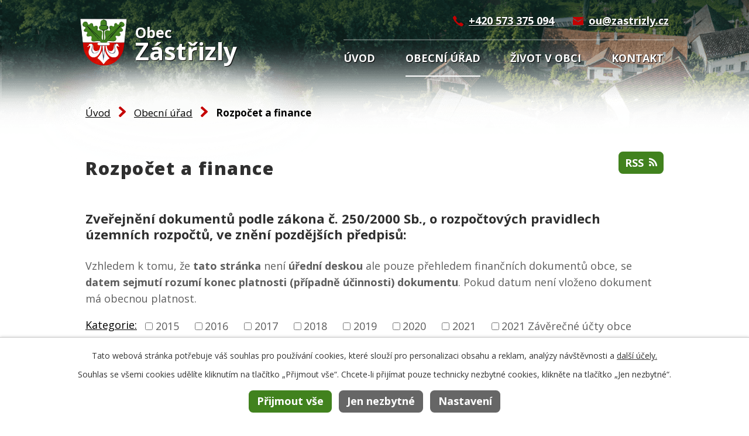

--- FILE ---
content_type: text/html; charset=utf-8
request_url: https://www.zastrizly.cz/rozpocet?noticeOverview-noticesGrid-grid-page=2&noticeOverview-noticesGrid-grid-order=added%3Da%26name%3Da&noticeOverview-noticesGrid-grid-itemsPerPage=10
body_size: 7827
content:
<!DOCTYPE html>
<html lang="cs" data-lang-system="cs">
	<head>



		<!--[if IE]><meta http-equiv="X-UA-Compatible" content="IE=EDGE"><![endif]-->
			<meta name="viewport" content="width=device-width, initial-scale=1, user-scalable=yes">
			<meta http-equiv="content-type" content="text/html; charset=utf-8" />
			<meta name="robots" content="index,follow" />
			<meta name="author" content="Antee s.r.o." />
			<meta name="description" content="Obec Zástřizly se nachází v okrese Kroměříž, kraj Zlínský." />
			<meta name="keywords" content="Zástřizly, Kroměříž, Zlínský kraj" />
			<meta name="viewport" content="width=device-width, initial-scale=1, user-scalable=yes" />
<title>Rozpočet | zastrizly.cz</title>

		<link rel="stylesheet" type="text/css" href="https://cdn.antee.cz/jqueryui/1.8.20/css/smoothness/jquery-ui-1.8.20.custom.css?v=2" integrity="sha384-969tZdZyQm28oZBJc3HnOkX55bRgehf7P93uV7yHLjvpg/EMn7cdRjNDiJ3kYzs4" crossorigin="anonymous" />
		<link rel="stylesheet" type="text/css" href="/style.php?nid=UVdF&amp;ver=1768399196" />
		<link rel="stylesheet" type="text/css" href="/css/libs.css?ver=1768399900" />
		<link rel="stylesheet" type="text/css" href="https://cdn.antee.cz/genericons/genericons/genericons.css?v=2" integrity="sha384-DVVni0eBddR2RAn0f3ykZjyh97AUIRF+05QPwYfLtPTLQu3B+ocaZm/JigaX0VKc" crossorigin="anonymous" />

		<script src="/js/jquery/jquery-3.0.0.min.js" ></script>
		<script src="/js/jquery/jquery-migrate-3.1.0.min.js" ></script>
		<script src="/js/jquery/jquery-ui.min.js" ></script>
		<script src="/js/jquery/jquery.ui.touch-punch.min.js" ></script>
		<script src="/js/libs.min.js?ver=1768399900" ></script>
		<script src="/js/ipo.min.js?ver=1768399889" ></script>
			<script src="/js/locales/cs.js?ver=1768399196" ></script>

			<script src='https://www.google.com/recaptcha/api.js?hl=cs&render=explicit' ></script>

		<link href="/uredni-deska-archiv?action=atom" type="application/atom+xml" rel="alternate" title="Úřední deska - archiv">
		<link href="/aktuality?action=atom" type="application/atom+xml" rel="alternate" title="Aktuality">
		<link href="/uredni-deska?action=atom" type="application/atom+xml" rel="alternate" title="Úřední deska">
		<link href="/rozpocet?action=atom" type="application/atom+xml" rel="alternate" title="Rozpočet a finance">
		<link href="/hrbitov?action=atom" type="application/atom+xml" rel="alternate" title="Hřbitov">
<link rel="preload" href="https://fonts.googleapis.com/css?family=Open+Sans:400,700,800&amp;display=fallback&amp;subset=latin-ext" as="font">
<link href="https://fonts.googleapis.com/css?family=Open+Sans:400,700,800&amp;display=fallback&amp;subset=latin-ext" rel="stylesheet">
<link href="/image.php?nid=513&amp;oid=7225396" rel="icon" type="image/png">
<link rel="shortcut icon" href="/image.php?nid=513&amp;oid=7225396">
<script>
ipo.api.live('body', function(el) {
//posun patičky
$(el).find("#ipocopyright").insertAfter("#ipocontainer");
});
</script>
<link rel="preload" href="/image.php?nid=513&amp;oid=7225400" as="image">




	</head>

	<body id="page7211745" class="subpage7211745 subpage6563"
			
			data-nid="513"
			data-lid="CZ"
			data-oid="7211745"
			data-layout-pagewidth="1024"
			
			data-slideshow-timer="3"
			
						
				
				data-layout="responsive" data-viewport_width_responsive="1024"
			>



							<div id="snippet-cookiesConfirmation-euCookiesSnp">			<div id="cookieChoiceInfo" class="cookie-choices-info template_1">
					<p>Tato webová stránka potřebuje váš souhlas pro používání cookies, které slouží pro personalizaci obsahu a reklam, analýzy návštěvnosti a 
						<a class="cookie-button more" href="https://navody.antee.cz/cookies" target="_blank">další účely.</a>
					</p>
					<p>
						Souhlas se všemi cookies udělíte kliknutím na tlačítko „Přijmout vše“. Chcete-li přijímat pouze technicky nezbytné cookies, klikněte na tlačítko „Jen nezbytné“.
					</p>
				<div class="buttons">
					<a class="cookie-button action-button ajax" id="cookieChoiceButton" rel=”nofollow” href="/rozpocet?noticeOverview-noticesGrid-grid-page=2&amp;noticeOverview-noticesGrid-grid-order=added%3Da%26name%3Da&amp;noticeOverview-noticesGrid-grid-itemsPerPage=10&amp;do=cookiesConfirmation-acceptAll">Přijmout vše</a>
					<a class="cookie-button cookie-button--settings action-button ajax" rel=”nofollow” href="/rozpocet?noticeOverview-noticesGrid-grid-page=2&amp;noticeOverview-noticesGrid-grid-order=added%3Da%26name%3Da&amp;noticeOverview-noticesGrid-grid-itemsPerPage=10&amp;do=cookiesConfirmation-onlyNecessary">Jen nezbytné</a>
					<a class="cookie-button cookie-button--settings action-button ajax" rel=”nofollow” href="/rozpocet?noticeOverview-noticesGrid-grid-page=2&amp;noticeOverview-noticesGrid-grid-order=added%3Da%26name%3Da&amp;noticeOverview-noticesGrid-grid-itemsPerPage=10&amp;do=cookiesConfirmation-openSettings">Nastavení</a>
				</div>
			</div>
</div>				<div id="ipocontainer">

			<div class="menu-toggler">

				<span>Menu</span>
				<span class="genericon genericon-menu"></span>
			</div>

			<span id="back-to-top">

				<i class="fa fa-angle-up"></i>
			</span>

			<div id="ipoheader">

				<div class="header-container flex-container">
	<a href="/" class="header-logo"><img src="/image.php?nid=513&amp;oid=7225400" alt="erb obce"><span class="header-logo_text"><span>Obec</span><span>Zástřizly</span></span></a>
	<div class="header-kontakt">
		<a href="tel:+420573375094" class="header-phone">+420 573 375 094</a>
		<a href="mailto:ou@zastrizly.cz" class="header-email">ou@zastrizly.cz</a>
	</div>
</div>

<div class="header-bg header-bg_nextpage">
	
		 
		<div class="boxImage">
			<div style="background-image:url(/image.php?oid=7225398&amp;nid=513);">
				image
			</div>
		</div>
		 
		
	
</div>			</div>

			<div id="ipotopmenuwrapper">

				<div id="ipotopmenu">
<h4 class="hiddenMenu">Horní menu</h4>
<ul class="topmenulevel1"><li class="topmenuitem1 noborder" id="ipomenu7208684"><a href="/">Úvod</a></li><li class="topmenuitem1 active" id="ipomenu6563"><a href="/obecni-urad">Obecní úřad</a><ul class="topmenulevel2"><li class="topmenuitem2" id="ipomenu7211739"><a href="/zakladni-informace">Základní informace</a></li><li class="topmenuitem2" id="ipomenu7211742"><a href="/popis-uradu">Popis úřadu</a></li><li class="topmenuitem2" id="ipomenu7211743"><a href="/povinne-zverejnovane-informace">Povinně zveřejňované informace</a></li><li class="topmenuitem2" id="ipomenu7211744"><a href="/poskytovani-informaci-prijem-podani">Poskytování informací, příjem podání</a></li><li class="topmenuitem2" id="ipomenu6567"><a href="/vyhlasky-zakony-a-usneseni-zastupitelstva">Vyhlášky, zákony a usnesení zastupitelstva</a></li><li class="topmenuitem2 active" id="ipomenu7211745"><a href="/rozpocet">Rozpočet a finance</a></li><li class="topmenuitem2" id="ipomenu6569"><a href="/elektronicka-podatelna">Elektronická podatelna</a></li><li class="topmenuitem2" id="ipomenu7211749"><a href="https://cro.justice.cz/" target="_blank">Registr oznámení</a></li><li class="topmenuitem2" id="ipomenu3589791"><a href="/verejne-zakazky">Veřejné zakázky</a></li><li class="topmenuitem2" id="ipomenu3588553"><a href="/uredni-deska">Úřední deska</a></li><li class="topmenuitem2" id="ipomenu2496671"><a href="/prohlaseni-o-pristupnosti">Prohlášení o přístupnosti</a></li></ul></li><li class="topmenuitem1" id="ipomenu7234938"><a href="/zivot-v-obci">Život v obci</a><ul class="topmenulevel2"><li class="topmenuitem2" id="ipomenu3588550"><a href="/aktuality">Aktuality</a></li><li class="topmenuitem2" id="ipomenu8682537"><a href="/hrbitov">Hřbitov</a></li><li class="topmenuitem2" id="ipomenu2590652"><a href="/uzitecne-info">Užitečné info</a><ul class="topmenulevel3"><li class="topmenuitem3" id="ipomenu2324804"><a href="/formulare">Formuláře</a></li><li class="topmenuitem3" id="ipomenu2603246"><a href="/posty">Pošty</a></li><li class="topmenuitem3" id="ipomenu1211648"><a href="/zdravotni-sluzby">Zdravotní služby</a></li><li class="topmenuitem3" id="ipomenu2590667"><a href="/kulturni-dum">Kulturní dům</a></li></ul></li><li class="topmenuitem2" id="ipomenu6644"><a href="/historie">Historie</a></li><li class="topmenuitem2" id="ipomenu2208925"><a href="/spolky">Spolky</a></li><li class="topmenuitem2" id="ipomenu6649"><a href="/mapa">Mapa</a></li><li class="topmenuitem2" id="ipomenu3588554"><a href="/fotogalerie">Fotogalerie</a></li></ul></li><li class="topmenuitem1" id="ipomenu7208685"><a href="/kontakt">Kontakt</a></li></ul>
					<div class="cleartop"></div>
				</div>
			</div>
			<div id="ipomain">
				
				<div id="ipomainframe">
					<div id="ipopage">
<div id="iponavigation">
	<h5 class="hiddenMenu">Drobečková navigace</h5>
	<p>
			<a href="/">Úvod</a> <span class="separator">&gt;</span>
			<a href="/obecni-urad">Obecní úřad</a> <span class="separator">&gt;</span>
			<span class="currentPage">Rozpočet a finance</span>
	</p>

</div>
						<div class="ipopagetext">
							<div class="noticeBoard view-default content with-subscribe">
								
								<h1>Rozpočet a finance</h1>

<div id="snippet--flash"></div>
								
																	
<div class="subscribe-toolbar">
	<a href="/rozpocet?action=atom" class="action-button tooltip" data-tooltip-content="#tooltip-content"><i class="fa fa-rss"></i> RSS</a>
	<div class="tooltip-wrapper">

		<span id="tooltip-content">Více informací naleznete <a href=/rozpocet?action=rssGuide>zde</a>.</span>
	</div>
</div>
<hr class="cleaner">
	<div class="paragraph">
		<h2 style="text-align: left;">Zveřejnění dokumentů podle zákona č. 250/2000 Sb., o rozpočtových pravidlech územních rozpočtů, ve znění pozdějších předpisů:</h2>
<p><span class="normal-text">Vzhledem k tomu, že <strong>tato stránka </strong>není<strong> úřední deskou</strong> ale pouze přehledem finančních dokumentů obce, se <strong>datem sejmutí rozumí konec platnosti (případně účinnosti) dokumentu</strong>. Pokud datum není vloženo dokument má obecnou platnost.</span></p>			</div>

					<div class="tags table-row auto type-tags">
<form action="/rozpocet?noticeOverview-noticesGrid-grid-page=2&amp;noticeOverview-noticesGrid-grid-order=added%3Da%26name%3Da&amp;noticeOverview-noticesGrid-grid-itemsPerPage=10&amp;do=multiTagsRenderer-multiChoiceTags-submit" method="post" id="frm-multiTagsRenderer-multiChoiceTags">
			<a class="box-by-content" href="/rozpocet?noticeOverview-noticesGrid-grid-page=2&amp;noticeOverview-noticesGrid-grid-order=added%3Da%26name%3Da&amp;noticeOverview-noticesGrid-grid-itemsPerPage=10" title="Ukázat vše">Kategorie:</a>
<span><input type="checkbox" name="tags[]" id="frm-multiTagsRenderer-multiChoiceTagsiChoiceTags-tags-0" value="2015"><label for="frm-multiTagsRenderer-multiChoiceTagsiChoiceTags-tags-0">2015</label><br></span><span><input type="checkbox" name="tags[]" id="frm-multiTagsRenderer-multiChoiceTagsiChoiceTags-tags-1" value="2016"><label for="frm-multiTagsRenderer-multiChoiceTagsiChoiceTags-tags-1">2016</label><br></span><span><input type="checkbox" name="tags[]" id="frm-multiTagsRenderer-multiChoiceTagsiChoiceTags-tags-2" value="2017"><label for="frm-multiTagsRenderer-multiChoiceTagsiChoiceTags-tags-2">2017</label><br></span><span><input type="checkbox" name="tags[]" id="frm-multiTagsRenderer-multiChoiceTagsiChoiceTags-tags-3" value="2018"><label for="frm-multiTagsRenderer-multiChoiceTagsiChoiceTags-tags-3">2018</label><br></span><span><input type="checkbox" name="tags[]" id="frm-multiTagsRenderer-multiChoiceTagsiChoiceTags-tags-4" value="2019"><label for="frm-multiTagsRenderer-multiChoiceTagsiChoiceTags-tags-4">2019</label><br></span><span><input type="checkbox" name="tags[]" id="frm-multiTagsRenderer-multiChoiceTagsiChoiceTags-tags-5" value="2020"><label for="frm-multiTagsRenderer-multiChoiceTagsiChoiceTags-tags-5">2020</label><br></span><span><input type="checkbox" name="tags[]" id="frm-multiTagsRenderer-multiChoiceTagsiChoiceTags-tags-6" value="2021"><label for="frm-multiTagsRenderer-multiChoiceTagsiChoiceTags-tags-6">2021</label><br></span><span><input type="checkbox" name="tags[]" id="frm-multiTagsRenderer-multiChoiceTagsiChoiceTags-tags-7" value="2021 Závěrečné účty obce"><label for="frm-multiTagsRenderer-multiChoiceTagsiChoiceTags-tags-7">2021 Závěrečné účty obce</label><br></span><span><input type="checkbox" name="tags[]" id="frm-multiTagsRenderer-multiChoiceTagsiChoiceTags-tags-8" value="2022"><label for="frm-multiTagsRenderer-multiChoiceTagsiChoiceTags-tags-8">2022</label><br></span><span><input type="checkbox" name="tags[]" id="frm-multiTagsRenderer-multiChoiceTagsiChoiceTags-tags-9" value="2023"><label for="frm-multiTagsRenderer-multiChoiceTagsiChoiceTags-tags-9">2023</label><br></span><span><input type="checkbox" name="tags[]" id="frm-multiTagsRenderer-multiChoiceTagsiChoiceTags-tags-10" value="2024"><label for="frm-multiTagsRenderer-multiChoiceTagsiChoiceTags-tags-10">2024</label><br></span><span><input type="checkbox" name="tags[]" id="frm-multiTagsRenderer-multiChoiceTagsiChoiceTags-tags-11" value="2025"><label for="frm-multiTagsRenderer-multiChoiceTagsiChoiceTags-tags-11">2025</label><br></span><span><input type="checkbox" name="tags[]" id="frm-multiTagsRenderer-multiChoiceTagsiChoiceTags-tags-12" value="Archiv 2010 - 2014"><label for="frm-multiTagsRenderer-multiChoiceTagsiChoiceTags-tags-12">Archiv 2010 - 2014</label><br></span><span><input type="checkbox" name="tags[]" id="frm-multiTagsRenderer-multiChoiceTagsiChoiceTags-tags-13" value="Energetické sdružení obcí jižní Moravy"><label for="frm-multiTagsRenderer-multiChoiceTagsiChoiceTags-tags-13">Energetické sdružení obcí jižní Moravy</label><br></span><span><input type="checkbox" name="tags[]" id="frm-multiTagsRenderer-multiChoiceTagsiChoiceTags-tags-14" value="Rozpočtové opatření"><label for="frm-multiTagsRenderer-multiChoiceTagsiChoiceTags-tags-14">Rozpočtové opatření</label><br></span><span><input type="checkbox" name="tags[]" id="frm-multiTagsRenderer-multiChoiceTagsiChoiceTags-tags-15" value="Rozpočty"><label for="frm-multiTagsRenderer-multiChoiceTagsiChoiceTags-tags-15">Rozpočty</label><br></span><span><input type="checkbox" name="tags[]" id="frm-multiTagsRenderer-multiChoiceTagsiChoiceTags-tags-16" value="Střednědobý výhled"><label for="frm-multiTagsRenderer-multiChoiceTagsiChoiceTags-tags-16">Střednědobý výhled</label><br></span><span><input type="checkbox" name="tags[]" id="frm-multiTagsRenderer-multiChoiceTagsiChoiceTags-tags-17" value="Úřední deska"><label for="frm-multiTagsRenderer-multiChoiceTagsiChoiceTags-tags-17">Úřední deska</label><br></span><span><input type="checkbox" name="tags[]" id="frm-multiTagsRenderer-multiChoiceTagsiChoiceTags-tags-18" value="Závěrečné účty obce"><label for="frm-multiTagsRenderer-multiChoiceTagsiChoiceTags-tags-18">Závěrečné účty obce</label><br></span> <input type="submit" class="action-button" name="filter" id="frmmultiChoiceTags-filter" value="Filtrovat"> </form>
	</div>
	<script >
	$(document).ready(function() {
		$('.tags-selection select[multiple]').select2({
			placeholder: 'Vyberte štítky',
		  	width: '300px'
		});
		$('#frmmultiSelectTags-tags').change(function() {
			$('#frm-multiTagsRenderer-multiSelectTags input[type="submit"]').click();
		});
		$('#frm-multiTagsRenderer-multiChoiceTags input[type="checkbox"]').change(function() {
			$('#frm-multiTagsRenderer-multiChoiceTags input[type="submit"]').click();
		});
	})
</script>
		<hr class="cleaner">
<div id="snippet--overview">	<div id="snippet-noticeOverview-noticesGrid-grid">			<div id="snippet-noticeOverview-noticesGrid-grid-grid">

<form action="/rozpocet?noticeOverview-noticesGrid-grid-page=2&amp;noticeOverview-noticesGrid-grid-order=added%3Da%26name%3Da&amp;noticeOverview-noticesGrid-grid-itemsPerPage=10&amp;do=noticeOverview-noticesGrid-grid-form-submit" method="post" id="frm-noticeOverview-noticesGrid-grid-form" class="datagrid">
<table class="datagrid">
	<thead>
		<tr class="header">
			<th class="active"><a href="/rozpocet?noticeOverview-noticesGrid-grid-by=name&amp;noticeOverview-noticesGrid-grid-page=2&amp;noticeOverview-noticesGrid-grid-order=added%3Da%26name%3Da&amp;noticeOverview-noticesGrid-grid-itemsPerPage=10&amp;do=noticeOverview-noticesGrid-grid-order" class="datagrid-ajax">N&aacute;zev<span>2</span></a><span class="positioner"><a class="datagrid-ajax active" href="/rozpocet?noticeOverview-noticesGrid-grid-by=name&amp;noticeOverview-noticesGrid-grid-dir=a&amp;noticeOverview-noticesGrid-grid-page=2&amp;noticeOverview-noticesGrid-grid-order=added%3Da%26name%3Da&amp;noticeOverview-noticesGrid-grid-itemsPerPage=10&amp;do=noticeOverview-noticesGrid-grid-order"><span class="up"></span></a><a class="datagrid-ajax" href="/rozpocet?noticeOverview-noticesGrid-grid-by=name&amp;noticeOverview-noticesGrid-grid-dir=d&amp;noticeOverview-noticesGrid-grid-page=2&amp;noticeOverview-noticesGrid-grid-order=added%3Da%26name%3Da&amp;noticeOverview-noticesGrid-grid-itemsPerPage=10&amp;do=noticeOverview-noticesGrid-grid-order"><span class="down"></span></a></span></th>
		
			<th class="active"><a href="/rozpocet?noticeOverview-noticesGrid-grid-by=added&amp;noticeOverview-noticesGrid-grid-page=2&amp;noticeOverview-noticesGrid-grid-order=added%3Da%26name%3Da&amp;noticeOverview-noticesGrid-grid-itemsPerPage=10&amp;do=noticeOverview-noticesGrid-grid-order" class="datagrid-ajax">Vyv&#283;&scaron;eno<span>1</span></a><span class="positioner"><a class="datagrid-ajax active" href="/rozpocet?noticeOverview-noticesGrid-grid-by=added&amp;noticeOverview-noticesGrid-grid-dir=a&amp;noticeOverview-noticesGrid-grid-page=2&amp;noticeOverview-noticesGrid-grid-order=added%3Da%26name%3Da&amp;noticeOverview-noticesGrid-grid-itemsPerPage=10&amp;do=noticeOverview-noticesGrid-grid-order"><span class="up"></span></a><a class="datagrid-ajax" href="/rozpocet?noticeOverview-noticesGrid-grid-by=added&amp;noticeOverview-noticesGrid-grid-dir=d&amp;noticeOverview-noticesGrid-grid-page=2&amp;noticeOverview-noticesGrid-grid-order=added%3Da%26name%3Da&amp;noticeOverview-noticesGrid-grid-itemsPerPage=10&amp;do=noticeOverview-noticesGrid-grid-order"><span class="down"></span></a></span></th>
		
			<th><a href="/rozpocet?noticeOverview-noticesGrid-grid-by=archived&amp;noticeOverview-noticesGrid-grid-page=2&amp;noticeOverview-noticesGrid-grid-order=added%3Da%26name%3Da&amp;noticeOverview-noticesGrid-grid-itemsPerPage=10&amp;do=noticeOverview-noticesGrid-grid-order" class="datagrid-ajax">Sejmuto</a><span class="positioner"><a class="datagrid-ajax" href="/rozpocet?noticeOverview-noticesGrid-grid-by=archived&amp;noticeOverview-noticesGrid-grid-dir=a&amp;noticeOverview-noticesGrid-grid-page=2&amp;noticeOverview-noticesGrid-grid-order=added%3Da%26name%3Da&amp;noticeOverview-noticesGrid-grid-itemsPerPage=10&amp;do=noticeOverview-noticesGrid-grid-order"><span class="up"></span></a><a class="datagrid-ajax" href="/rozpocet?noticeOverview-noticesGrid-grid-by=archived&amp;noticeOverview-noticesGrid-grid-dir=d&amp;noticeOverview-noticesGrid-grid-page=2&amp;noticeOverview-noticesGrid-grid-order=added%3Da%26name%3Da&amp;noticeOverview-noticesGrid-grid-itemsPerPage=10&amp;do=noticeOverview-noticesGrid-grid-order"><span class="down"></span></a></span></th>
		
			<th><p>Stav</p></th>
		</tr>
	
		<tr class="filters">
			<td><input type="text" size="5" name="filters[name]" id="frm-datagrid-noticeOverview-noticesGrid-grid-form-filters-name" value="" class="text"></td>
		
			<td><input type="text" size="5" name="filters[added]" id="frm-datagrid-noticeOverview-noticesGrid-grid-form-filters-added" value="" class="text"></td>
		
			<td><input type="text" size="5" name="filters[archived]" id="frm-datagrid-noticeOverview-noticesGrid-grid-form-filters-archived" value="" class="text"></td>
		
			<td><select name="filters[isArchived]" id="frm-datagrid-noticeOverview-noticesGrid-grid-form-filters-isArchived" class="select"><option value="N" selected>Aktu&aacute;ln&iacute;</option><option value="A">Archiv</option><option value="B">V&scaron;e</option></select>
			<input type="submit" name="filterSubmit" id="frm-datagrid-noticeOverview-noticesGrid-grid-form-filterSubmit" value="Filtrovat" class="button" title="Filtrovat">
		</td>
		</tr>
	</thead>

	<tfoot>
		<tr class="footer">
			<td colspan="4"> <span class="paginator"><a class="datagrid-ajax" href="/rozpocet?noticeOverview-noticesGrid-grid-goto=1&amp;noticeOverview-noticesGrid-grid-page=2&amp;noticeOverview-noticesGrid-grid-order=added%3Da%26name%3Da&amp;noticeOverview-noticesGrid-grid-itemsPerPage=10&amp;do=noticeOverview-noticesGrid-grid-page" title="First"><span class="paginator-first"></span></a><a class="datagrid-ajax" href="/rozpocet?noticeOverview-noticesGrid-grid-goto=1&amp;noticeOverview-noticesGrid-grid-page=2&amp;noticeOverview-noticesGrid-grid-order=added%3Da%26name%3Da&amp;noticeOverview-noticesGrid-grid-itemsPerPage=10&amp;do=noticeOverview-noticesGrid-grid-page" title="P&#345;edchoz&iacute;"><span class="paginator-prev"></span></a><span class="paginator-controls"><label for="frm-datagrid-noticeOverview-noticesGrid-grid-form-page">Str&aacute;nka</label> <input type="text" size="1" name="page" id="frm-datagrid-noticeOverview-noticesGrid-grid-form-page" value="2"> z 10</span><a class="datagrid-ajax" href="/rozpocet?noticeOverview-noticesGrid-grid-goto=3&amp;noticeOverview-noticesGrid-grid-page=2&amp;noticeOverview-noticesGrid-grid-order=added%3Da%26name%3Da&amp;noticeOverview-noticesGrid-grid-itemsPerPage=10&amp;do=noticeOverview-noticesGrid-grid-page" title="N&aacute;sleduj&iacute;c&iacute;"><span class="paginator-next"></span></a><a class="datagrid-ajax" href="/rozpocet?noticeOverview-noticesGrid-grid-goto=10&amp;noticeOverview-noticesGrid-grid-page=2&amp;noticeOverview-noticesGrid-grid-order=added%3Da%26name%3Da&amp;noticeOverview-noticesGrid-grid-itemsPerPage=10&amp;do=noticeOverview-noticesGrid-grid-page" title="Last"><span class="paginator-last"></span></a><input type="submit" name="pageSubmit" id="frm-datagrid-noticeOverview-noticesGrid-grid-form-pageSubmit" value="Zm&#283;nit str&aacute;nku" title="Zm&#283;nit str&aacute;nku"></span> <span class="grid-info">Z&aacute;znamy 11 - 20 z 96 | Zobrazit: <select name="items" id="frm-datagrid-noticeOverview-noticesGrid-grid-form-items"><option value="10" selected>10</option><option value="20">20</option><option value="50">50</option></select><input type="submit" name="itemsSubmit" id="frm-datagrid-noticeOverview-noticesGrid-grid-form-itemsSubmit" value="Zm&#283;nit" title="Zm&#283;nit"></span></td>
		</tr>
	</tfoot>

	<tbody>
		<tr>
			<td><a href="/rozpocet?action=detail&amp;id=11">Schv&aacute;len&yacute; rozpo&#269;et na rok 2018 <span class="tooltip fa fa-file-o" title="1 p&#345;&iacute;loha"></span></a></td>
		
			<td><a href="/rozpocet?action=detail&amp;id=11">28. 12. 2017</a></td>
		
			<td></td>
		
			<td><a href="/rozpocet?action=detail&amp;id=11">Aktu&aacute;ln&iacute;</a></td>
		</tr>
	
		<tr class="even">
			<td><a href="/rozpocet?action=detail&amp;id=22">Informace rozpo&#269;tov&eacute; opat&#345;en&iacute; &#269;.2-2018 <span class="tooltip fa fa-file-o" title="1 p&#345;&iacute;loha"></span></a></td>
		
			<td><a href="/rozpocet?action=detail&amp;id=22">16. 4. 2018</a></td>
		
			<td></td>
		
			<td><a href="/rozpocet?action=detail&amp;id=22">Aktu&aacute;ln&iacute;</a></td>
		</tr>
	
		<tr>
			<td><a href="/rozpocet?action=detail&amp;id=23">Rozpo&#269;tov&eacute; opat&#345;en&iacute; &#269;.2-2018 <span class="tooltip fa fa-file-o" title="1 p&#345;&iacute;loha"></span></a></td>
		
			<td><a href="/rozpocet?action=detail&amp;id=23">16. 4. 2018</a></td>
		
			<td></td>
		
			<td><a href="/rozpocet?action=detail&amp;id=23">Aktu&aacute;ln&iacute;</a></td>
		</tr>
	
		<tr class="even">
			<td><a href="/rozpocet?action=detail&amp;id=5">Z&aacute;v&#283;re&#269;n&yacute; &uacute;&#269;et obce za rok 2017 <span class="tooltip fa fa-file-o" title="1 p&#345;&iacute;loha"></span></a></td>
		
			<td><a href="/rozpocet?action=detail&amp;id=5">7. 5. 2018</a></td>
		
			<td></td>
		
			<td><a href="/rozpocet?action=detail&amp;id=5">Aktu&aacute;ln&iacute;</a></td>
		</tr>
	
		<tr>
			<td><a href="/rozpocet?action=detail&amp;id=21">N&aacute;vrh st&#345;edn&#283;dob&yacute; v&yacute;hled 2021,2022 <span class="tooltip fa fa-file-o" title="1 p&#345;&iacute;loha"></span></a></td>
		
			<td><a href="/rozpocet?action=detail&amp;id=21">20. 11. 2018</a></td>
		
			<td></td>
		
			<td><a href="/rozpocet?action=detail&amp;id=21">Aktu&aacute;ln&iacute;</a></td>
		</tr>
	
		<tr class="even">
			<td><a href="/rozpocet?action=detail&amp;id=12">N&aacute;vrh rozpo&#269;tu 2019 <span class="tooltip fa fa-file-o" title="1 p&#345;&iacute;loha"></span></a></td>
		
			<td><a href="/rozpocet?action=detail&amp;id=12">4. 12. 2018</a></td>
		
			<td></td>
		
			<td><a href="/rozpocet?action=detail&amp;id=12">Aktu&aacute;ln&iacute;</a></td>
		</tr>
	
		<tr>
			<td><a href="/rozpocet?action=detail&amp;id=13">Schv&aacute;len&yacute; rozpo&#269;et na rok 2019 <span class="tooltip fa fa-file-o" title="1 p&#345;&iacute;loha"></span></a></td>
		
			<td><a href="/rozpocet?action=detail&amp;id=13">20. 12. 2018</a></td>
		
			<td></td>
		
			<td><a href="/rozpocet?action=detail&amp;id=13">Aktu&aacute;ln&iacute;</a></td>
		</tr>
	
		<tr class="even">
			<td><a href="/rozpocet?action=detail&amp;id=24">Rozpo&#269;tov&eacute; opat&#345;en&iacute; &#269;. 7-2018 <span class="tooltip fa fa-files-o" title="2 p&#345;&iacute;lohy"></span></a></td>
		
			<td><a href="/rozpocet?action=detail&amp;id=24">21. 12. 2018</a></td>
		
			<td></td>
		
			<td><a href="/rozpocet?action=detail&amp;id=24">Aktu&aacute;ln&iacute;</a></td>
		</tr>
	
		<tr>
			<td><a href="/rozpocet?action=detail&amp;id=25">Rozpo&#269;tov&eacute; opat&#345;en&iacute; &#269;. 8-2018 <span class="tooltip fa fa-files-o" title="2 p&#345;&iacute;lohy"></span></a></td>
		
			<td><a href="/rozpocet?action=detail&amp;id=25">31. 12. 2018</a></td>
		
			<td></td>
		
			<td><a href="/rozpocet?action=detail&amp;id=25">Aktu&aacute;ln&iacute;</a></td>
		</tr>
	
		<tr class="even">
			<td><a href="/rozpocet?action=detail&amp;id=26">Rozpo&#269;tov&eacute; opat&#345;en&iacute; 1-2019 <span class="tooltip fa fa-file-o" title="1 p&#345;&iacute;loha"></span></a></td>
		
			<td><a href="/rozpocet?action=detail&amp;id=26">16. 1. 2019</a></td>
		
			<td></td>
		
			<td><a href="/rozpocet?action=detail&amp;id=26">Aktu&aacute;ln&iacute;</a></td>
		</tr>
	</tbody>
</table>
</form>

</div>		<hr class="cleaner">
	</div><div class="last-updated">Naposledy změněno: 16. 9. 2025 6:21</div>
</div>
	<div class="paragraph">
					</div>
															</div>
						</div>
					</div>


					

					

					<div class="hrclear"></div>
					<div id="ipocopyright">
<div class="copyright">
	<div class="footer-container">
	<div class="layout-container flex-container">
		<h2>
			Obec Zástřizly
		</h2>
		<div class="footer-box footer-adresa">
			<strong class="footer-box_heading">Adresa:</strong>
			Zástřizly 31,<br>
			768 05 Koryčany
		</div>
		<div class="footer-box footer-kontakt">
			<strong class="footer-box_heading">Rychlý kontakt:</strong>
			<a class="phone-icon" href="tel:+420573375094">+420 573 375 094</a><br>
			<a class="email-icon" href="mailto:ou@zastrizly.cz">ou@zastrizly.cz</a>
		</div>
		<div class="footer-box footer-hodiny">
			<strong class="footer-box_heading">Úřední hodiny:</strong>
			<strong>Středa:</strong> 18:00 - 19:30<br>
			<strong>Číslo účtu:</strong> 1418961399/0800<br>
			<strong>ID datové schránky:</strong> 8iwari9<br>
		</div>
		<div class="footer-box footer-mapa">
			<a class="action-button" href="https://goo.gl/maps/vJkFJCciawvtTkPr6" target="_blank" rel="noopener noreferrer">Zobrazit na mapě</a>
		</div>
	</div>
</div>
<div class="antee-paticka">
	<p class="flex-container layout-container">
		<span>© 2026 Zástřizly, <a href="mailto:ou@zastrizly.cz">Kontaktovat webmastera</a>, <span id="links"><a href="/mapa-stranek">Mapa stránek</a>, <a href="/prohlaseni-o-pristupnosti">Prohlášení o přístupnosti</a></span></span><span>ANTEE s.r.o. - <a href="https://www.antee.cz/">Tvorba webových stránek</a>, Redakční systém IPO</span>
	</p>
</div>
</div>
					</div>
					<div id="ipostatistics">
<script >
	var _paq = _paq || [];
	_paq.push(['disableCookies']);
	_paq.push(['trackPageView']);
	_paq.push(['enableLinkTracking']);
	(function() {
		var u="https://matomo.antee.cz/";
		_paq.push(['setTrackerUrl', u+'piwik.php']);
		_paq.push(['setSiteId', 2856]);
		var d=document, g=d.createElement('script'), s=d.getElementsByTagName('script')[0];
		g.defer=true; g.async=true; g.src=u+'piwik.js'; s.parentNode.insertBefore(g,s);
	})();
</script>
<script >
	$(document).ready(function() {
		$('a[href^="mailto"]').on("click", function(){
			_paq.push(['setCustomVariable', 1, 'Click mailto','Email='+this.href.replace(/^mailto:/i,'') + ' /Page = ' +  location.href,'page']);
			_paq.push(['trackGoal', null]);
			_paq.push(['trackPageView']);
		});

		$('a[href^="tel"]').on("click", function(){
			_paq.push(['setCustomVariable', 1, 'Click telefon','Telefon='+this.href.replace(/^tel:/i,'') + ' /Page = ' +  location.href,'page']);
			_paq.push(['trackPageView']);
		});
	});
</script>
					</div>

					<div id="ipofooter">
						<!--<div class="rozhlas-banner-container"><a class="rozhlas-banner__icon animated pulse" title="Zobrazit mobilní rozhlas" href="#"> <img src="/img/mobilni-rozhlas/banner_icon.png" alt="logo" /> <span class="rozhlas-title">Mobilní <br />Rozhlas</span> <span class="rozhlas-subtitle">Novinky z úřadu přímo do vašeho telefonu</span> </a>
	<div class="rozhlas-banner">
		<div class="rozhlas-banner__close"><a title="zavřít"><img src="/img/mobilni-rozhlas/banner_close-icon.svg" alt="zavřít" /></a></div>
		<div class="rozhlas-banner__logo"><a title="Mobilní rozhlas" href="https://www.mobilnirozhlas.cz/" target="_blank" rel="noopener noreferrer"> <img src="/img/mobilni-rozhlas/banner_mr_logo-dark.svg" alt="mobilní rozhlas" /> </a></div>
		<div class="rozhlas-banner__text"><span>Důležité informace ze samosprávy <br />přímo do telefonu</span></div>
		<div class="rozhlas-banner__image"><img src="/img/mobilni-rozhlas/banner_foto.png" alt="foto aplikace" /></div>
		<div class="rozhlas-banner__cta"><a class="rozhlas-banner-btn rozhlas-banner-btn--telefon" title="Odebírat" href="https://zastrizly.mobilnirozhlas.cz/registrace" target="_blank" rel="noopener noreferrer"> Odebírat zprávy do telefonu </a> <a class="rozhlas-banner-btn rozhlas-banner-btn--nastenka" title="Nástěnka" href="https://zastrizly.mobilnirozhlas.cz/" target="_blank" rel="noopener noreferrer"> Zobrazit nástěnku </a> <a class="rozhlas-banner-btn rozhlas-banner-btn--app" title="Aplikace" href="http://ipopage/?oid=8833629"> Stáhnout mobilní aplikaci </a></div>
	</div>
</div>-->
<script>// <![CDATA[
	ipo.api.live('.rozhlas-banner-container', function(el) {
		$('.rozhlas-banner__icon').click(function(e) {
			$(el).toggleClass('open')
			if ($(el).hasClass('open')) {
				$('.rozhlas-banner').css('display', 'block')
			} else {
				$(el).removeClass('open')
				$('.rozhlas-banner').css('display', 'none')
			}
			e.preventDefault()
		})
		$('.rozhlas-banner__close a').click(function(e) {
			$(el).removeClass('open')
			$(el).find('.rozhlas-banner').css('display', 'none')
		})
	})
	// ]]></script>
					</div>
				</div>
			</div>
		</div>
	</body>
</html>


--- FILE ---
content_type: image/svg+xml
request_url: https://www.zastrizly.cz/file.php?nid=513&oid=7225401
body_size: 196
content:
<svg xmlns="http://www.w3.org/2000/svg" width="10.278" height="15.416" viewBox="0 0 10.278 15.416">
  <path id="Ikonka-drobeckovka" d="M.42,12.478,5.589,7.42.355,2.914a1.2,1.2,0,0,1-.015-1.7L1.182.361A1.2,1.2,0,0,1,2.88.346L9.9,6.678A1.221,1.221,0,0,1,9.97,8.358L2.9,15.088a1.2,1.2,0,0,1-1.7-.043l-.827-.87A1.2,1.2,0,0,1,.42,12.478Z" transform="translate(0.004 -0.002)" fill="#c50102" fill-rule="evenodd"/>
</svg>
